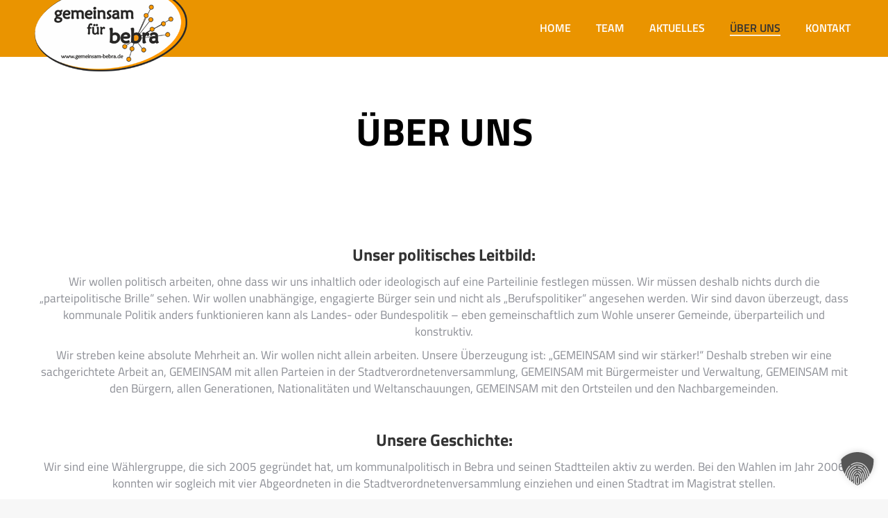

--- FILE ---
content_type: text/html; charset=UTF-8
request_url: https://www.gemeinsam-bebra.de/ueber-uns/
body_size: 14160
content:
<!DOCTYPE html>
<!--[if !(IE 6) | !(IE 7) | !(IE 8)  ]><!-->
<html lang="de" class="no-js">
<!--<![endif]-->
<head>
	<meta charset="UTF-8" />
		<meta name="viewport" content="width=device-width, initial-scale=1, maximum-scale=1, user-scalable=0">
		<meta name="theme-color" content="#ff9900"/>	<link rel="profile" href="http://gmpg.org/xfn/11" />
	        <script type="text/javascript">
            if (/Android|webOS|iPhone|iPad|iPod|BlackBerry|IEMobile|Opera Mini/i.test(navigator.userAgent)) {
                var originalAddEventListener = EventTarget.prototype.addEventListener,
                    oldWidth = window.innerWidth;

                EventTarget.prototype.addEventListener = function (eventName, eventHandler, useCapture) {
                    if (eventName === "resize") {
                        originalAddEventListener.call(this, eventName, function (event) {
                            if (oldWidth === window.innerWidth) {
                                return;
                            }
                            else if (oldWidth !== window.innerWidth) {
                                oldWidth = window.innerWidth;
                            }
                            if (eventHandler.handleEvent) {
                                eventHandler.handleEvent.call(this, event);
                            }
                            else {
                                eventHandler.call(this, event);
                            };
                        }, useCapture);
                    }
                    else {
                        originalAddEventListener.call(this, eventName, eventHandler, useCapture);
                    };
                };
            };
        </script>
		<title>ÜBER UNS &#8211; Gemeinsam für Bebra</title>
<meta name='robots' content='max-image-preview:large' />

<link rel="alternate" type="application/rss+xml" title="Gemeinsam für Bebra &raquo; Feed" href="https://www.gemeinsam-bebra.de/feed/" />
<link rel="alternate" type="application/rss+xml" title="Gemeinsam für Bebra &raquo; Kommentar-Feed" href="https://www.gemeinsam-bebra.de/comments/feed/" />
<link rel="alternate" type="application/rss+xml" title="Gemeinsam für Bebra &raquo; Kommentar-Feed zu ÜBER UNS" href="https://www.gemeinsam-bebra.de/ueber-uns/feed/" />
<link id='omgf-preload-0' rel='preload' href='//www.gemeinsam-bebra.de/wp-content/uploads/omgf/dt-web-fonts/rajdhani-normal-latin-ext-400.woff2?ver=1748897913' as='font' type='font/woff2' crossorigin />
<link id='omgf-preload-1' rel='preload' href='//www.gemeinsam-bebra.de/wp-content/uploads/omgf/dt-web-fonts/rajdhani-normal-latin-400.woff2?ver=1748897913' as='font' type='font/woff2' crossorigin />
<link id='omgf-preload-2' rel='preload' href='//www.gemeinsam-bebra.de/wp-content/uploads/omgf/dt-web-fonts/rajdhani-normal-latin-ext-500.woff2?ver=1748897913' as='font' type='font/woff2' crossorigin />
<link id='omgf-preload-3' rel='preload' href='//www.gemeinsam-bebra.de/wp-content/uploads/omgf/dt-web-fonts/rajdhani-normal-latin-500.woff2?ver=1748897913' as='font' type='font/woff2' crossorigin />
<link id='omgf-preload-4' rel='preload' href='//www.gemeinsam-bebra.de/wp-content/uploads/omgf/dt-web-fonts/rajdhani-normal-latin-ext-600.woff2?ver=1748897913' as='font' type='font/woff2' crossorigin />
<link id='omgf-preload-5' rel='preload' href='//www.gemeinsam-bebra.de/wp-content/uploads/omgf/dt-web-fonts/rajdhani-normal-latin-600.woff2?ver=1748897913' as='font' type='font/woff2' crossorigin />
<link id='omgf-preload-6' rel='preload' href='//www.gemeinsam-bebra.de/wp-content/uploads/omgf/dt-web-fonts/rajdhani-normal-latin-ext-700.woff2?ver=1748897913' as='font' type='font/woff2' crossorigin />
<link id='omgf-preload-7' rel='preload' href='//www.gemeinsam-bebra.de/wp-content/uploads/omgf/dt-web-fonts/rajdhani-normal-latin-700.woff2?ver=1748897913' as='font' type='font/woff2' crossorigin />
<link id='omgf-preload-8' rel='preload' href='//www.gemeinsam-bebra.de/wp-content/uploads/omgf/dt-web-fonts/roboto-normal-latin-ext.woff2?ver=1748897913' as='font' type='font/woff2' crossorigin />
<link id='omgf-preload-9' rel='preload' href='//www.gemeinsam-bebra.de/wp-content/uploads/omgf/dt-web-fonts/roboto-normal-latin.woff2?ver=1748897913' as='font' type='font/woff2' crossorigin />
<link id='omgf-preload-10' rel='preload' href='//www.gemeinsam-bebra.de/wp-content/uploads/omgf/dt-web-fonts/titillium-web-normal-latin-ext-400.woff2?ver=1748897913' as='font' type='font/woff2' crossorigin />
<link id='omgf-preload-11' rel='preload' href='//www.gemeinsam-bebra.de/wp-content/uploads/omgf/dt-web-fonts/titillium-web-normal-latin-400.woff2?ver=1748897913' as='font' type='font/woff2' crossorigin />
<link id='omgf-preload-12' rel='preload' href='//www.gemeinsam-bebra.de/wp-content/uploads/omgf/dt-web-fonts/titillium-web-normal-latin-ext-600.woff2?ver=1748897913' as='font' type='font/woff2' crossorigin />
<link id='omgf-preload-13' rel='preload' href='//www.gemeinsam-bebra.de/wp-content/uploads/omgf/dt-web-fonts/titillium-web-normal-latin-600.woff2?ver=1748897913' as='font' type='font/woff2' crossorigin />
<link id='omgf-preload-14' rel='preload' href='//www.gemeinsam-bebra.de/wp-content/uploads/omgf/dt-web-fonts/titillium-web-normal-latin-ext-700.woff2?ver=1748897913' as='font' type='font/woff2' crossorigin />
<link id='omgf-preload-15' rel='preload' href='//www.gemeinsam-bebra.de/wp-content/uploads/omgf/dt-web-fonts/titillium-web-normal-latin-700.woff2?ver=1748897913' as='font' type='font/woff2' crossorigin />
<link id='omgf-preload-16' rel='preload' href='//www.gemeinsam-bebra.de/wp-content/uploads/omgf/omgf-stylesheet-70/roboto-normal-latin-ext-400.woff2?ver=1748897913' as='font' type='font/woff2' crossorigin />
<link id='omgf-preload-17' rel='preload' href='//www.gemeinsam-bebra.de/wp-content/uploads/omgf/omgf-stylesheet-70/roboto-normal-latin-400.woff2?ver=1748897913' as='font' type='font/woff2' crossorigin />
<link id='omgf-preload-18' rel='preload' href='//www.gemeinsam-bebra.de/wp-content/uploads/omgf/omgf-stylesheet-70/titillium-web-normal-latin-ext-400.woff2?ver=1748897913' as='font' type='font/woff2' crossorigin />
<link id='omgf-preload-19' rel='preload' href='//www.gemeinsam-bebra.de/wp-content/uploads/omgf/omgf-stylesheet-70/titillium-web-normal-latin-400.woff2?ver=1748897913' as='font' type='font/woff2' crossorigin />
<link rel="alternate" title="oEmbed (JSON)" type="application/json+oembed" href="https://www.gemeinsam-bebra.de/wp-json/oembed/1.0/embed?url=https%3A%2F%2Fwww.gemeinsam-bebra.de%2Fueber-uns%2F" />
<link rel="alternate" title="oEmbed (XML)" type="text/xml+oembed" href="https://www.gemeinsam-bebra.de/wp-json/oembed/1.0/embed?url=https%3A%2F%2Fwww.gemeinsam-bebra.de%2Fueber-uns%2F&#038;format=xml" />
<style id='wp-img-auto-sizes-contain-inline-css' type='text/css'>
img:is([sizes=auto i],[sizes^="auto," i]){contain-intrinsic-size:3000px 1500px}
/*# sourceURL=wp-img-auto-sizes-contain-inline-css */
</style>
<style id='wp-emoji-styles-inline-css' type='text/css'>

	img.wp-smiley, img.emoji {
		display: inline !important;
		border: none !important;
		box-shadow: none !important;
		height: 1em !important;
		width: 1em !important;
		margin: 0 0.07em !important;
		vertical-align: -0.1em !important;
		background: none !important;
		padding: 0 !important;
	}
/*# sourceURL=wp-emoji-styles-inline-css */
</style>
<style id='wp-block-library-inline-css' type='text/css'>
:root{--wp-block-synced-color:#7a00df;--wp-block-synced-color--rgb:122,0,223;--wp-bound-block-color:var(--wp-block-synced-color);--wp-editor-canvas-background:#ddd;--wp-admin-theme-color:#007cba;--wp-admin-theme-color--rgb:0,124,186;--wp-admin-theme-color-darker-10:#006ba1;--wp-admin-theme-color-darker-10--rgb:0,107,160.5;--wp-admin-theme-color-darker-20:#005a87;--wp-admin-theme-color-darker-20--rgb:0,90,135;--wp-admin-border-width-focus:2px}@media (min-resolution:192dpi){:root{--wp-admin-border-width-focus:1.5px}}.wp-element-button{cursor:pointer}:root .has-very-light-gray-background-color{background-color:#eee}:root .has-very-dark-gray-background-color{background-color:#313131}:root .has-very-light-gray-color{color:#eee}:root .has-very-dark-gray-color{color:#313131}:root .has-vivid-green-cyan-to-vivid-cyan-blue-gradient-background{background:linear-gradient(135deg,#00d084,#0693e3)}:root .has-purple-crush-gradient-background{background:linear-gradient(135deg,#34e2e4,#4721fb 50%,#ab1dfe)}:root .has-hazy-dawn-gradient-background{background:linear-gradient(135deg,#faaca8,#dad0ec)}:root .has-subdued-olive-gradient-background{background:linear-gradient(135deg,#fafae1,#67a671)}:root .has-atomic-cream-gradient-background{background:linear-gradient(135deg,#fdd79a,#004a59)}:root .has-nightshade-gradient-background{background:linear-gradient(135deg,#330968,#31cdcf)}:root .has-midnight-gradient-background{background:linear-gradient(135deg,#020381,#2874fc)}:root{--wp--preset--font-size--normal:16px;--wp--preset--font-size--huge:42px}.has-regular-font-size{font-size:1em}.has-larger-font-size{font-size:2.625em}.has-normal-font-size{font-size:var(--wp--preset--font-size--normal)}.has-huge-font-size{font-size:var(--wp--preset--font-size--huge)}.has-text-align-center{text-align:center}.has-text-align-left{text-align:left}.has-text-align-right{text-align:right}.has-fit-text{white-space:nowrap!important}#end-resizable-editor-section{display:none}.aligncenter{clear:both}.items-justified-left{justify-content:flex-start}.items-justified-center{justify-content:center}.items-justified-right{justify-content:flex-end}.items-justified-space-between{justify-content:space-between}.screen-reader-text{border:0;clip-path:inset(50%);height:1px;margin:-1px;overflow:hidden;padding:0;position:absolute;width:1px;word-wrap:normal!important}.screen-reader-text:focus{background-color:#ddd;clip-path:none;color:#444;display:block;font-size:1em;height:auto;left:5px;line-height:normal;padding:15px 23px 14px;text-decoration:none;top:5px;width:auto;z-index:100000}html :where(.has-border-color){border-style:solid}html :where([style*=border-top-color]){border-top-style:solid}html :where([style*=border-right-color]){border-right-style:solid}html :where([style*=border-bottom-color]){border-bottom-style:solid}html :where([style*=border-left-color]){border-left-style:solid}html :where([style*=border-width]){border-style:solid}html :where([style*=border-top-width]){border-top-style:solid}html :where([style*=border-right-width]){border-right-style:solid}html :where([style*=border-bottom-width]){border-bottom-style:solid}html :where([style*=border-left-width]){border-left-style:solid}html :where(img[class*=wp-image-]){height:auto;max-width:100%}:where(figure){margin:0 0 1em}html :where(.is-position-sticky){--wp-admin--admin-bar--position-offset:var(--wp-admin--admin-bar--height,0px)}@media screen and (max-width:600px){html :where(.is-position-sticky){--wp-admin--admin-bar--position-offset:0px}}

/*# sourceURL=wp-block-library-inline-css */
</style><style id='global-styles-inline-css' type='text/css'>
:root{--wp--preset--aspect-ratio--square: 1;--wp--preset--aspect-ratio--4-3: 4/3;--wp--preset--aspect-ratio--3-4: 3/4;--wp--preset--aspect-ratio--3-2: 3/2;--wp--preset--aspect-ratio--2-3: 2/3;--wp--preset--aspect-ratio--16-9: 16/9;--wp--preset--aspect-ratio--9-16: 9/16;--wp--preset--color--black: #000000;--wp--preset--color--cyan-bluish-gray: #abb8c3;--wp--preset--color--white: #FFF;--wp--preset--color--pale-pink: #f78da7;--wp--preset--color--vivid-red: #cf2e2e;--wp--preset--color--luminous-vivid-orange: #ff6900;--wp--preset--color--luminous-vivid-amber: #fcb900;--wp--preset--color--light-green-cyan: #7bdcb5;--wp--preset--color--vivid-green-cyan: #00d084;--wp--preset--color--pale-cyan-blue: #8ed1fc;--wp--preset--color--vivid-cyan-blue: #0693e3;--wp--preset--color--vivid-purple: #9b51e0;--wp--preset--color--accent: #ff9900;--wp--preset--color--dark-gray: #111;--wp--preset--color--light-gray: #767676;--wp--preset--gradient--vivid-cyan-blue-to-vivid-purple: linear-gradient(135deg,rgb(6,147,227) 0%,rgb(155,81,224) 100%);--wp--preset--gradient--light-green-cyan-to-vivid-green-cyan: linear-gradient(135deg,rgb(122,220,180) 0%,rgb(0,208,130) 100%);--wp--preset--gradient--luminous-vivid-amber-to-luminous-vivid-orange: linear-gradient(135deg,rgb(252,185,0) 0%,rgb(255,105,0) 100%);--wp--preset--gradient--luminous-vivid-orange-to-vivid-red: linear-gradient(135deg,rgb(255,105,0) 0%,rgb(207,46,46) 100%);--wp--preset--gradient--very-light-gray-to-cyan-bluish-gray: linear-gradient(135deg,rgb(238,238,238) 0%,rgb(169,184,195) 100%);--wp--preset--gradient--cool-to-warm-spectrum: linear-gradient(135deg,rgb(74,234,220) 0%,rgb(151,120,209) 20%,rgb(207,42,186) 40%,rgb(238,44,130) 60%,rgb(251,105,98) 80%,rgb(254,248,76) 100%);--wp--preset--gradient--blush-light-purple: linear-gradient(135deg,rgb(255,206,236) 0%,rgb(152,150,240) 100%);--wp--preset--gradient--blush-bordeaux: linear-gradient(135deg,rgb(254,205,165) 0%,rgb(254,45,45) 50%,rgb(107,0,62) 100%);--wp--preset--gradient--luminous-dusk: linear-gradient(135deg,rgb(255,203,112) 0%,rgb(199,81,192) 50%,rgb(65,88,208) 100%);--wp--preset--gradient--pale-ocean: linear-gradient(135deg,rgb(255,245,203) 0%,rgb(182,227,212) 50%,rgb(51,167,181) 100%);--wp--preset--gradient--electric-grass: linear-gradient(135deg,rgb(202,248,128) 0%,rgb(113,206,126) 100%);--wp--preset--gradient--midnight: linear-gradient(135deg,rgb(2,3,129) 0%,rgb(40,116,252) 100%);--wp--preset--font-size--small: 13px;--wp--preset--font-size--medium: 20px;--wp--preset--font-size--large: 36px;--wp--preset--font-size--x-large: 42px;--wp--preset--spacing--20: 0.44rem;--wp--preset--spacing--30: 0.67rem;--wp--preset--spacing--40: 1rem;--wp--preset--spacing--50: 1.5rem;--wp--preset--spacing--60: 2.25rem;--wp--preset--spacing--70: 3.38rem;--wp--preset--spacing--80: 5.06rem;--wp--preset--shadow--natural: 6px 6px 9px rgba(0, 0, 0, 0.2);--wp--preset--shadow--deep: 12px 12px 50px rgba(0, 0, 0, 0.4);--wp--preset--shadow--sharp: 6px 6px 0px rgba(0, 0, 0, 0.2);--wp--preset--shadow--outlined: 6px 6px 0px -3px rgb(255, 255, 255), 6px 6px rgb(0, 0, 0);--wp--preset--shadow--crisp: 6px 6px 0px rgb(0, 0, 0);}:where(.is-layout-flex){gap: 0.5em;}:where(.is-layout-grid){gap: 0.5em;}body .is-layout-flex{display: flex;}.is-layout-flex{flex-wrap: wrap;align-items: center;}.is-layout-flex > :is(*, div){margin: 0;}body .is-layout-grid{display: grid;}.is-layout-grid > :is(*, div){margin: 0;}:where(.wp-block-columns.is-layout-flex){gap: 2em;}:where(.wp-block-columns.is-layout-grid){gap: 2em;}:where(.wp-block-post-template.is-layout-flex){gap: 1.25em;}:where(.wp-block-post-template.is-layout-grid){gap: 1.25em;}.has-black-color{color: var(--wp--preset--color--black) !important;}.has-cyan-bluish-gray-color{color: var(--wp--preset--color--cyan-bluish-gray) !important;}.has-white-color{color: var(--wp--preset--color--white) !important;}.has-pale-pink-color{color: var(--wp--preset--color--pale-pink) !important;}.has-vivid-red-color{color: var(--wp--preset--color--vivid-red) !important;}.has-luminous-vivid-orange-color{color: var(--wp--preset--color--luminous-vivid-orange) !important;}.has-luminous-vivid-amber-color{color: var(--wp--preset--color--luminous-vivid-amber) !important;}.has-light-green-cyan-color{color: var(--wp--preset--color--light-green-cyan) !important;}.has-vivid-green-cyan-color{color: var(--wp--preset--color--vivid-green-cyan) !important;}.has-pale-cyan-blue-color{color: var(--wp--preset--color--pale-cyan-blue) !important;}.has-vivid-cyan-blue-color{color: var(--wp--preset--color--vivid-cyan-blue) !important;}.has-vivid-purple-color{color: var(--wp--preset--color--vivid-purple) !important;}.has-black-background-color{background-color: var(--wp--preset--color--black) !important;}.has-cyan-bluish-gray-background-color{background-color: var(--wp--preset--color--cyan-bluish-gray) !important;}.has-white-background-color{background-color: var(--wp--preset--color--white) !important;}.has-pale-pink-background-color{background-color: var(--wp--preset--color--pale-pink) !important;}.has-vivid-red-background-color{background-color: var(--wp--preset--color--vivid-red) !important;}.has-luminous-vivid-orange-background-color{background-color: var(--wp--preset--color--luminous-vivid-orange) !important;}.has-luminous-vivid-amber-background-color{background-color: var(--wp--preset--color--luminous-vivid-amber) !important;}.has-light-green-cyan-background-color{background-color: var(--wp--preset--color--light-green-cyan) !important;}.has-vivid-green-cyan-background-color{background-color: var(--wp--preset--color--vivid-green-cyan) !important;}.has-pale-cyan-blue-background-color{background-color: var(--wp--preset--color--pale-cyan-blue) !important;}.has-vivid-cyan-blue-background-color{background-color: var(--wp--preset--color--vivid-cyan-blue) !important;}.has-vivid-purple-background-color{background-color: var(--wp--preset--color--vivid-purple) !important;}.has-black-border-color{border-color: var(--wp--preset--color--black) !important;}.has-cyan-bluish-gray-border-color{border-color: var(--wp--preset--color--cyan-bluish-gray) !important;}.has-white-border-color{border-color: var(--wp--preset--color--white) !important;}.has-pale-pink-border-color{border-color: var(--wp--preset--color--pale-pink) !important;}.has-vivid-red-border-color{border-color: var(--wp--preset--color--vivid-red) !important;}.has-luminous-vivid-orange-border-color{border-color: var(--wp--preset--color--luminous-vivid-orange) !important;}.has-luminous-vivid-amber-border-color{border-color: var(--wp--preset--color--luminous-vivid-amber) !important;}.has-light-green-cyan-border-color{border-color: var(--wp--preset--color--light-green-cyan) !important;}.has-vivid-green-cyan-border-color{border-color: var(--wp--preset--color--vivid-green-cyan) !important;}.has-pale-cyan-blue-border-color{border-color: var(--wp--preset--color--pale-cyan-blue) !important;}.has-vivid-cyan-blue-border-color{border-color: var(--wp--preset--color--vivid-cyan-blue) !important;}.has-vivid-purple-border-color{border-color: var(--wp--preset--color--vivid-purple) !important;}.has-vivid-cyan-blue-to-vivid-purple-gradient-background{background: var(--wp--preset--gradient--vivid-cyan-blue-to-vivid-purple) !important;}.has-light-green-cyan-to-vivid-green-cyan-gradient-background{background: var(--wp--preset--gradient--light-green-cyan-to-vivid-green-cyan) !important;}.has-luminous-vivid-amber-to-luminous-vivid-orange-gradient-background{background: var(--wp--preset--gradient--luminous-vivid-amber-to-luminous-vivid-orange) !important;}.has-luminous-vivid-orange-to-vivid-red-gradient-background{background: var(--wp--preset--gradient--luminous-vivid-orange-to-vivid-red) !important;}.has-very-light-gray-to-cyan-bluish-gray-gradient-background{background: var(--wp--preset--gradient--very-light-gray-to-cyan-bluish-gray) !important;}.has-cool-to-warm-spectrum-gradient-background{background: var(--wp--preset--gradient--cool-to-warm-spectrum) !important;}.has-blush-light-purple-gradient-background{background: var(--wp--preset--gradient--blush-light-purple) !important;}.has-blush-bordeaux-gradient-background{background: var(--wp--preset--gradient--blush-bordeaux) !important;}.has-luminous-dusk-gradient-background{background: var(--wp--preset--gradient--luminous-dusk) !important;}.has-pale-ocean-gradient-background{background: var(--wp--preset--gradient--pale-ocean) !important;}.has-electric-grass-gradient-background{background: var(--wp--preset--gradient--electric-grass) !important;}.has-midnight-gradient-background{background: var(--wp--preset--gradient--midnight) !important;}.has-small-font-size{font-size: var(--wp--preset--font-size--small) !important;}.has-medium-font-size{font-size: var(--wp--preset--font-size--medium) !important;}.has-large-font-size{font-size: var(--wp--preset--font-size--large) !important;}.has-x-large-font-size{font-size: var(--wp--preset--font-size--x-large) !important;}
/*# sourceURL=global-styles-inline-css */
</style>

<style id='classic-theme-styles-inline-css' type='text/css'>
/*! This file is auto-generated */
.wp-block-button__link{color:#fff;background-color:#32373c;border-radius:9999px;box-shadow:none;text-decoration:none;padding:calc(.667em + 2px) calc(1.333em + 2px);font-size:1.125em}.wp-block-file__button{background:#32373c;color:#fff;text-decoration:none}
/*# sourceURL=/wp-includes/css/classic-themes.min.css */
</style>
<link rel='stylesheet' id='rs-plugin-settings-css' href='https://www.gemeinsam-bebra.de/wp-content/plugins/revslider/public/assets/css/rs6.css?ver=6.3.4' type='text/css' media='all' />
<style id='rs-plugin-settings-inline-css' type='text/css'>
#rs-demo-id {}
/*# sourceURL=rs-plugin-settings-inline-css */
</style>
<link rel='stylesheet' id='borlabs-cookie-custom-css' href='https://www.gemeinsam-bebra.de/wp-content/cache/borlabs-cookie/1/borlabs-cookie-1-de.css?ver=3.3.23-33' type='text/css' media='all' />
<link rel='stylesheet' id='js_composer_front-css' href='https://www.gemeinsam-bebra.de/wp-content/plugins/js_composer/assets/css/js_composer.min.css?ver=6.5.0' type='text/css' media='all' />
<link rel='stylesheet' id='dt-web-fonts-css' href='//www.gemeinsam-bebra.de/wp-content/uploads/omgf/dt-web-fonts/dt-web-fonts.css?ver=1748897913' type='text/css' media='all' />
<link rel='stylesheet' id='dt-main-css' href='https://www.gemeinsam-bebra.de/wp-content/themes/dt-the7/css/main.min.css?ver=9.0.1.1' type='text/css' media='all' />
<style id='dt-main-inline-css' type='text/css'>
body #load {
  display: block;
  height: 100%;
  overflow: hidden;
  position: fixed;
  width: 100%;
  z-index: 9901;
  opacity: 1;
  visibility: visible;
  transition: all .35s ease-out;
}
.load-wrap {
  width: 100%;
  height: 100%;
  background-position: center center;
  background-repeat: no-repeat;
  text-align: center;
}
.load-wrap > svg {
  position: absolute;
  top: 50%;
  left: 50%;
  transform: translate(-50%,-50%);
}
#load {
  background-color: #ffffff;
}
.uil-default rect:not(.bk) {
  fill: rgba(51,51,51,0.25);
}
.uil-ring > path {
  fill: rgba(51,51,51,0.25);
}
.ring-loader .circle {
  fill: rgba(51,51,51,0.25);
}
.ring-loader .moving-circle {
  fill: #333333;
}
.uil-hourglass .glass {
  stroke: #333333;
}
.uil-hourglass .sand {
  fill: rgba(51,51,51,0.25);
}
.spinner-loader .load-wrap {
  background-image: url("data:image/svg+xml,%3Csvg width='75px' height='75px' xmlns='http://www.w3.org/2000/svg' viewBox='0 0 100 100' preserveAspectRatio='xMidYMid' class='uil-default'%3E%3Crect x='0' y='0' width='100' height='100' fill='none' class='bk'%3E%3C/rect%3E%3Crect  x='46.5' y='40' width='7' height='20' rx='5' ry='5' fill='rgba%2851%2C51%2C51%2C0.25%29' transform='rotate(0 50 50) translate(0 -30)'%3E  %3Canimate attributeName='opacity' from='1' to='0' dur='1s' begin='0s' repeatCount='indefinite'/%3E%3C/rect%3E%3Crect  x='46.5' y='40' width='7' height='20' rx='5' ry='5' fill='rgba%2851%2C51%2C51%2C0.25%29' transform='rotate(30 50 50) translate(0 -30)'%3E  %3Canimate attributeName='opacity' from='1' to='0' dur='1s' begin='0.08333333333333333s' repeatCount='indefinite'/%3E%3C/rect%3E%3Crect  x='46.5' y='40' width='7' height='20' rx='5' ry='5' fill='rgba%2851%2C51%2C51%2C0.25%29' transform='rotate(60 50 50) translate(0 -30)'%3E  %3Canimate attributeName='opacity' from='1' to='0' dur='1s' begin='0.16666666666666666s' repeatCount='indefinite'/%3E%3C/rect%3E%3Crect  x='46.5' y='40' width='7' height='20' rx='5' ry='5' fill='rgba%2851%2C51%2C51%2C0.25%29' transform='rotate(90 50 50) translate(0 -30)'%3E  %3Canimate attributeName='opacity' from='1' to='0' dur='1s' begin='0.25s' repeatCount='indefinite'/%3E%3C/rect%3E%3Crect  x='46.5' y='40' width='7' height='20' rx='5' ry='5' fill='rgba%2851%2C51%2C51%2C0.25%29' transform='rotate(120 50 50) translate(0 -30)'%3E  %3Canimate attributeName='opacity' from='1' to='0' dur='1s' begin='0.3333333333333333s' repeatCount='indefinite'/%3E%3C/rect%3E%3Crect  x='46.5' y='40' width='7' height='20' rx='5' ry='5' fill='rgba%2851%2C51%2C51%2C0.25%29' transform='rotate(150 50 50) translate(0 -30)'%3E  %3Canimate attributeName='opacity' from='1' to='0' dur='1s' begin='0.4166666666666667s' repeatCount='indefinite'/%3E%3C/rect%3E%3Crect  x='46.5' y='40' width='7' height='20' rx='5' ry='5' fill='rgba%2851%2C51%2C51%2C0.25%29' transform='rotate(180 50 50) translate(0 -30)'%3E  %3Canimate attributeName='opacity' from='1' to='0' dur='1s' begin='0.5s' repeatCount='indefinite'/%3E%3C/rect%3E%3Crect  x='46.5' y='40' width='7' height='20' rx='5' ry='5' fill='rgba%2851%2C51%2C51%2C0.25%29' transform='rotate(210 50 50) translate(0 -30)'%3E  %3Canimate attributeName='opacity' from='1' to='0' dur='1s' begin='0.5833333333333334s' repeatCount='indefinite'/%3E%3C/rect%3E%3Crect  x='46.5' y='40' width='7' height='20' rx='5' ry='5' fill='rgba%2851%2C51%2C51%2C0.25%29' transform='rotate(240 50 50) translate(0 -30)'%3E  %3Canimate attributeName='opacity' from='1' to='0' dur='1s' begin='0.6666666666666666s' repeatCount='indefinite'/%3E%3C/rect%3E%3Crect  x='46.5' y='40' width='7' height='20' rx='5' ry='5' fill='rgba%2851%2C51%2C51%2C0.25%29' transform='rotate(270 50 50) translate(0 -30)'%3E  %3Canimate attributeName='opacity' from='1' to='0' dur='1s' begin='0.75s' repeatCount='indefinite'/%3E%3C/rect%3E%3Crect  x='46.5' y='40' width='7' height='20' rx='5' ry='5' fill='rgba%2851%2C51%2C51%2C0.25%29' transform='rotate(300 50 50) translate(0 -30)'%3E  %3Canimate attributeName='opacity' from='1' to='0' dur='1s' begin='0.8333333333333334s' repeatCount='indefinite'/%3E%3C/rect%3E%3Crect  x='46.5' y='40' width='7' height='20' rx='5' ry='5' fill='rgba%2851%2C51%2C51%2C0.25%29' transform='rotate(330 50 50) translate(0 -30)'%3E  %3Canimate attributeName='opacity' from='1' to='0' dur='1s' begin='0.9166666666666666s' repeatCount='indefinite'/%3E%3C/rect%3E%3C/svg%3E");
}
.ring-loader .load-wrap {
  background-image: url("data:image/svg+xml,%3Csvg xmlns='http://www.w3.org/2000/svg' viewBox='0 0 32 32' width='72' height='72' fill='rgba%2851%2C51%2C51%2C0.25%29'%3E   %3Cpath opacity='.25' d='M16 0 A16 16 0 0 0 16 32 A16 16 0 0 0 16 0 M16 4 A12 12 0 0 1 16 28 A12 12 0 0 1 16 4'/%3E   %3Cpath d='M16 0 A16 16 0 0 1 32 16 L28 16 A12 12 0 0 0 16 4z'%3E     %3CanimateTransform attributeName='transform' type='rotate' from='0 16 16' to='360 16 16' dur='0.8s' repeatCount='indefinite' /%3E   %3C/path%3E %3C/svg%3E");
}
.hourglass-loader .load-wrap {
  background-image: url("data:image/svg+xml,%3Csvg xmlns='http://www.w3.org/2000/svg' viewBox='0 0 32 32' width='72' height='72' fill='rgba%2851%2C51%2C51%2C0.25%29'%3E   %3Cpath transform='translate(2)' d='M0 12 V20 H4 V12z'%3E      %3Canimate attributeName='d' values='M0 12 V20 H4 V12z; M0 4 V28 H4 V4z; M0 12 V20 H4 V12z; M0 12 V20 H4 V12z' dur='1.2s' repeatCount='indefinite' begin='0' keytimes='0;.2;.5;1' keySplines='0.2 0.2 0.4 0.8;0.2 0.6 0.4 0.8;0.2 0.8 0.4 0.8' calcMode='spline'  /%3E   %3C/path%3E   %3Cpath transform='translate(8)' d='M0 12 V20 H4 V12z'%3E     %3Canimate attributeName='d' values='M0 12 V20 H4 V12z; M0 4 V28 H4 V4z; M0 12 V20 H4 V12z; M0 12 V20 H4 V12z' dur='1.2s' repeatCount='indefinite' begin='0.2' keytimes='0;.2;.5;1' keySplines='0.2 0.2 0.4 0.8;0.2 0.6 0.4 0.8;0.2 0.8 0.4 0.8' calcMode='spline'  /%3E   %3C/path%3E   %3Cpath transform='translate(14)' d='M0 12 V20 H4 V12z'%3E     %3Canimate attributeName='d' values='M0 12 V20 H4 V12z; M0 4 V28 H4 V4z; M0 12 V20 H4 V12z; M0 12 V20 H4 V12z' dur='1.2s' repeatCount='indefinite' begin='0.4' keytimes='0;.2;.5;1' keySplines='0.2 0.2 0.4 0.8;0.2 0.6 0.4 0.8;0.2 0.8 0.4 0.8' calcMode='spline' /%3E   %3C/path%3E   %3Cpath transform='translate(20)' d='M0 12 V20 H4 V12z'%3E     %3Canimate attributeName='d' values='M0 12 V20 H4 V12z; M0 4 V28 H4 V4z; M0 12 V20 H4 V12z; M0 12 V20 H4 V12z' dur='1.2s' repeatCount='indefinite' begin='0.6' keytimes='0;.2;.5;1' keySplines='0.2 0.2 0.4 0.8;0.2 0.6 0.4 0.8;0.2 0.8 0.4 0.8' calcMode='spline' /%3E   %3C/path%3E   %3Cpath transform='translate(26)' d='M0 12 V20 H4 V12z'%3E     %3Canimate attributeName='d' values='M0 12 V20 H4 V12z; M0 4 V28 H4 V4z; M0 12 V20 H4 V12z; M0 12 V20 H4 V12z' dur='1.2s' repeatCount='indefinite' begin='0.8' keytimes='0;.2;.5;1' keySplines='0.2 0.2 0.4 0.8;0.2 0.6 0.4 0.8;0.2 0.8 0.4 0.8' calcMode='spline' /%3E   %3C/path%3E %3C/svg%3E");
}

/*# sourceURL=dt-main-inline-css */
</style>
<link rel='stylesheet' id='the7-font-css' href='https://www.gemeinsam-bebra.de/wp-content/themes/dt-the7/fonts/icomoon-the7-font/icomoon-the7-font.min.css?ver=9.0.1.1' type='text/css' media='all' />
<link rel='stylesheet' id='the7-core-css' href='https://www.gemeinsam-bebra.de/wp-content/plugins/dt-the7-core/assets/css/post-type.min.css?ver=2.5.5.2' type='text/css' media='all' />
<link rel='stylesheet' id='dt-custom-css' href='https://www.gemeinsam-bebra.de/wp-content/uploads/the7-css/custom.css?ver=87279739eecc' type='text/css' media='all' />
<link rel='stylesheet' id='dt-media-css' href='https://www.gemeinsam-bebra.de/wp-content/uploads/the7-css/media.css?ver=87279739eecc' type='text/css' media='all' />
<link rel='stylesheet' id='the7-mega-menu-css' href='https://www.gemeinsam-bebra.de/wp-content/uploads/the7-css/mega-menu.css?ver=87279739eecc' type='text/css' media='all' />
<link rel='stylesheet' id='the7-elements-albums-portfolio-css' href='https://www.gemeinsam-bebra.de/wp-content/uploads/the7-css/the7-elements-albums-portfolio.css?ver=87279739eecc' type='text/css' media='all' />
<link rel='stylesheet' id='the7-elements-css' href='https://www.gemeinsam-bebra.de/wp-content/uploads/the7-css/post-type-dynamic.css?ver=87279739eecc' type='text/css' media='all' />
<link rel='stylesheet' id='style-css' href='https://www.gemeinsam-bebra.de/wp-content/themes/dt-the7-child/style.css?ver=9.0.1.1' type='text/css' media='all' />
<link rel='stylesheet' id='tmm-css' href='https://www.gemeinsam-bebra.de/wp-content/plugins/team-members/inc/css/tmm_style.css?ver=6.9' type='text/css' media='all' />
<link rel='stylesheet' id='ultimate-style-css' href='https://www.gemeinsam-bebra.de/wp-content/plugins/Ultimate_VC_Addons/assets/min-css/style.min.css?ver=3.19.8' type='text/css' media='all' />
<script type="text/javascript" src="https://www.gemeinsam-bebra.de/wp-includes/js/jquery/jquery.min.js?ver=3.7.1" id="jquery-core-js"></script>
<script type="text/javascript" src="https://www.gemeinsam-bebra.de/wp-includes/js/jquery/jquery-migrate.min.js?ver=3.4.1" id="jquery-migrate-js"></script>
<script type="text/javascript" id="omgf-frontend-js-extra">
/* <![CDATA[ */
var omgf_frontend_i18n = {"info_box_alert_text":"Google Fonts were found on this page. Click here for more information.","info_box_notice_text":"There are potential issues in your configuration that require your attention.","info_box_admin_url":"https://www.gemeinsam-bebra.de/wp-admin/options-general.php?page=optimize-webfonts","ajax_url":"https://www.gemeinsam-bebra.de/wp-admin/admin-ajax.php","nonce":"391d29b312"};
//# sourceURL=omgf-frontend-js-extra
/* ]]> */
</script>
<script type="text/javascript" src="https://www.gemeinsam-bebra.de/wp-content/plugins/host-webfonts-local/assets/js/omgf-frontend.min.js?ver=1748896507" id="omgf-frontend-js" defer="defer" data-wp-strategy="defer"></script>
<script type="text/javascript" src="https://www.gemeinsam-bebra.de/wp-content/plugins/revslider/public/assets/js/rbtools.min.js?ver=6.3.4" id="tp-tools-js"></script>
<script type="text/javascript" src="https://www.gemeinsam-bebra.de/wp-content/plugins/revslider/public/assets/js/rs6.min.js?ver=6.3.4" id="revmin-js"></script>
<script data-no-optimize="1" data-no-minify="1" data-cfasync="false" type="text/javascript" src="https://www.gemeinsam-bebra.de/wp-content/cache/borlabs-cookie/1/borlabs-cookie-config-de.json.js?ver=3.3.23-51" id="borlabs-cookie-config-js"></script>
<script type="text/javascript" id="dt-above-fold-js-extra">
/* <![CDATA[ */
var dtLocal = {"themeUrl":"https://www.gemeinsam-bebra.de/wp-content/themes/dt-the7","passText":"Um diesen gesch\u00fctzten Eintrag anzusehen, geben Sie bitte das Passwort ein:","moreButtonText":{"loading":"Lade...","loadMore":"Mehr laden"},"postID":"549","ajaxurl":"https://www.gemeinsam-bebra.de/wp-admin/admin-ajax.php","REST":{"baseUrl":"https://www.gemeinsam-bebra.de/wp-json/the7/v1","endpoints":{"sendMail":"/send-mail"}},"contactMessages":{"required":"One or more fields have an error. Please check and try again.","terms":"Please accept the privacy policy.","fillTheCaptchaError":"Please, fill the captcha."},"captchaSiteKey":"","ajaxNonce":"113b7b90f1","pageData":{"type":"page","template":"page","layout":null},"themeSettings":{"smoothScroll":"off","lazyLoading":false,"accentColor":{"mode":"solid","color":"#ff9900"},"desktopHeader":{"height":80},"ToggleCaptionEnabled":"disabled","ToggleCaption":"Navigation","floatingHeader":{"showAfter":94,"showMenu":true,"height":65,"logo":{"showLogo":true,"html":"\u003Cimg class=\" preload-me\" src=\"https://www.gemeinsam-bebra.de/wp-content/uploads/2021/01/logo_einzeln.png\" srcset=\"https://www.gemeinsam-bebra.de/wp-content/uploads/2021/01/logo_einzeln.png 166w, https://www.gemeinsam-bebra.de/wp-content/uploads/2021/01/logo_einzeln.png 166w\" width=\"166\" height=\"55\"   sizes=\"166px\" alt=\"Gemeinsam f\u00fcr Bebra\" /\u003E","url":"https://www.gemeinsam-bebra.de/"}},"topLine":{"floatingTopLine":{"logo":{"showLogo":false,"html":""}}},"mobileHeader":{"firstSwitchPoint":992,"secondSwitchPoint":778,"firstSwitchPointHeight":65,"secondSwitchPointHeight":65,"mobileToggleCaptionEnabled":"left","mobileToggleCaption":"Menu"},"stickyMobileHeaderFirstSwitch":{"logo":{"html":"\u003Cimg class=\" preload-me\" src=\"https://www.gemeinsam-bebra.de/wp-content/uploads/2021/01/logo_mobile_header.png\" srcset=\"https://www.gemeinsam-bebra.de/wp-content/uploads/2021/01/logo_mobile_header.png 200w, https://www.gemeinsam-bebra.de/wp-content/uploads/2021/01/logo_mobile_header.png 200w\" width=\"200\" height=\"67\"   sizes=\"200px\" alt=\"Gemeinsam f\u00fcr Bebra\" /\u003E"}},"stickyMobileHeaderSecondSwitch":{"logo":{"html":"\u003Cimg class=\" preload-me\" src=\"https://www.gemeinsam-bebra.de/wp-content/uploads/2021/01/logo_mobile_header.png\" srcset=\"https://www.gemeinsam-bebra.de/wp-content/uploads/2021/01/logo_mobile_header.png 200w, https://www.gemeinsam-bebra.de/wp-content/uploads/2021/01/logo_mobile_header.png 200w\" width=\"200\" height=\"67\"   sizes=\"200px\" alt=\"Gemeinsam f\u00fcr Bebra\" /\u003E"}},"content":{"textColor":"#8b8d94","headerColor":"#333333"},"sidebar":{"switchPoint":992},"boxedWidth":"1280px","stripes":{"stripe1":{"textColor":"#787d85","headerColor":"#3b3f4a"},"stripe2":{"textColor":"#8b9199","headerColor":"#ffffff"},"stripe3":{"textColor":"#ffffff","headerColor":"#ffffff"}}},"VCMobileScreenWidth":"768"};
var dtShare = {"shareButtonText":{"facebook":"Share on Facebook","twitter":"Tweet","pinterest":"Pin it","linkedin":"Share on Linkedin","whatsapp":"Share on Whatsapp"},"overlayOpacity":"85"};
//# sourceURL=dt-above-fold-js-extra
/* ]]> */
</script>
<script type="text/javascript" src="https://www.gemeinsam-bebra.de/wp-content/themes/dt-the7/js/above-the-fold.min.js?ver=9.0.1.1" id="dt-above-fold-js"></script>
<script type="text/javascript" src="https://www.gemeinsam-bebra.de/wp-content/plugins/Ultimate_VC_Addons/assets/min-js/ultimate-params.min.js?ver=3.19.8" id="ultimate-vc-params-js"></script>
<script type="text/javascript" src="https://www.gemeinsam-bebra.de/wp-content/plugins/Ultimate_VC_Addons/assets/min-js/custom.min.js?ver=3.19.8" id="ultimate-custom-js"></script>
<link rel="https://api.w.org/" href="https://www.gemeinsam-bebra.de/wp-json/" /><link rel="alternate" title="JSON" type="application/json" href="https://www.gemeinsam-bebra.de/wp-json/wp/v2/pages/549" /><link rel="EditURI" type="application/rsd+xml" title="RSD" href="https://www.gemeinsam-bebra.de/xmlrpc.php?rsd" />
<meta name="generator" content="WordPress 6.9" />
<link rel="canonical" href="https://www.gemeinsam-bebra.de/ueber-uns/" />
<link rel='shortlink' href='https://www.gemeinsam-bebra.de/?p=549' />
<link rel="pingback" href="https://www.gemeinsam-bebra.de/xmlrpc.php">
<meta property="og:site_name" content="Gemeinsam für Bebra" />
<meta property="og:title" content="ÜBER UNS" />
<meta property="og:url" content="https://www.gemeinsam-bebra.de/ueber-uns/" />
<meta property="og:type" content="article" />
<meta name="generator" content="Powered by WPBakery Page Builder - drag and drop page builder for WordPress."/>
<meta name="generator" content="Powered by Slider Revolution 6.3.4 - responsive, Mobile-Friendly Slider Plugin for WordPress with comfortable drag and drop interface." />
<script type="text/javascript">
document.addEventListener("DOMContentLoaded", function(event) { 
	var load = document.getElementById("load");
	if(!load.classList.contains('loader-removed')){
		var removeLoading = setTimeout(function() {
			load.className += " loader-removed";
		}, 300);
	}
});
</script>
		<link rel="icon" href="https://www.gemeinsam-bebra.de/wp-content/uploads/2021/01/favicon.jpg" type="image/jpeg" sizes="16x16"/><link rel="icon" href="https://www.gemeinsam-bebra.de/wp-content/uploads/2021/01/favicon.jpg" type="image/jpeg" sizes="32x32"/><link rel="apple-touch-icon" href="https://www.gemeinsam-bebra.de/wp-content/uploads/2021/01/favicon.jpg"><link rel="apple-touch-icon" sizes="76x76" href="https://www.gemeinsam-bebra.de/wp-content/uploads/2021/01/favicon.jpg"><link rel="apple-touch-icon" sizes="120x120" href="https://www.gemeinsam-bebra.de/wp-content/uploads/2021/01/favicon.jpg"><link rel="apple-touch-icon" sizes="152x152" href="https://www.gemeinsam-bebra.de/wp-content/uploads/2021/01/favicon.jpg"><script type="text/javascript">function setREVStartSize(e){
			//window.requestAnimationFrame(function() {				 
				window.RSIW = window.RSIW===undefined ? window.innerWidth : window.RSIW;	
				window.RSIH = window.RSIH===undefined ? window.innerHeight : window.RSIH;	
				try {								
					var pw = document.getElementById(e.c).parentNode.offsetWidth,
						newh;
					pw = pw===0 || isNaN(pw) ? window.RSIW : pw;
					e.tabw = e.tabw===undefined ? 0 : parseInt(e.tabw);
					e.thumbw = e.thumbw===undefined ? 0 : parseInt(e.thumbw);
					e.tabh = e.tabh===undefined ? 0 : parseInt(e.tabh);
					e.thumbh = e.thumbh===undefined ? 0 : parseInt(e.thumbh);
					e.tabhide = e.tabhide===undefined ? 0 : parseInt(e.tabhide);
					e.thumbhide = e.thumbhide===undefined ? 0 : parseInt(e.thumbhide);
					e.mh = e.mh===undefined || e.mh=="" || e.mh==="auto" ? 0 : parseInt(e.mh,0);		
					if(e.layout==="fullscreen" || e.l==="fullscreen") 						
						newh = Math.max(e.mh,window.RSIH);					
					else{					
						e.gw = Array.isArray(e.gw) ? e.gw : [e.gw];
						for (var i in e.rl) if (e.gw[i]===undefined || e.gw[i]===0) e.gw[i] = e.gw[i-1];					
						e.gh = e.el===undefined || e.el==="" || (Array.isArray(e.el) && e.el.length==0)? e.gh : e.el;
						e.gh = Array.isArray(e.gh) ? e.gh : [e.gh];
						for (var i in e.rl) if (e.gh[i]===undefined || e.gh[i]===0) e.gh[i] = e.gh[i-1];
											
						var nl = new Array(e.rl.length),
							ix = 0,						
							sl;					
						e.tabw = e.tabhide>=pw ? 0 : e.tabw;
						e.thumbw = e.thumbhide>=pw ? 0 : e.thumbw;
						e.tabh = e.tabhide>=pw ? 0 : e.tabh;
						e.thumbh = e.thumbhide>=pw ? 0 : e.thumbh;					
						for (var i in e.rl) nl[i] = e.rl[i]<window.RSIW ? 0 : e.rl[i];
						sl = nl[0];									
						for (var i in nl) if (sl>nl[i] && nl[i]>0) { sl = nl[i]; ix=i;}															
						var m = pw>(e.gw[ix]+e.tabw+e.thumbw) ? 1 : (pw-(e.tabw+e.thumbw)) / (e.gw[ix]);					
						newh =  (e.gh[ix] * m) + (e.tabh + e.thumbh);
					}				
					if(window.rs_init_css===undefined) window.rs_init_css = document.head.appendChild(document.createElement("style"));					
					document.getElementById(e.c).height = newh+"px";
					window.rs_init_css.innerHTML += "#"+e.c+"_wrapper { height: "+newh+"px }";				
				} catch(e){
					console.log("Failure at Presize of Slider:" + e)
				}					   
			//});
		  };</script>
<noscript><style> .wpb_animate_when_almost_visible { opacity: 1; }</style></noscript><style id='the7-custom-inline-css' type='text/css'>
.sub-nav .menu-item i.fa,
.sub-nav .menu-item i.fas,
.sub-nav .menu-item i.far,
.sub-nav .menu-item i.fab {
	text-align: center;
	width: 1.25em;
}
</style>
<link rel='stylesheet' id='the7-stripes-css' href='https://www.gemeinsam-bebra.de/wp-content/uploads/the7-css/legacy/stripes.css?ver=87279739eecc' type='text/css' media='all' />
</head>
<body class="wp-singular page-template-default page page-id-549 wp-embed-responsive wp-theme-dt-the7 wp-child-theme-dt-the7-child the7-core-ver-2.5.5.2 fancy-header-on dt-responsive-on right-mobile-menu-close-icon ouside-menu-close-icon mobile-close-left-caption  mobile-hamburger-close-bg-hover-enable fade-medium-mobile-menu-close-icon fade-medium-menu-close-icon fixed-page-bg srcset-enabled btn-flat custom-btn-color custom-btn-hover-color footer-overlap phantom-sticky phantom-shadow-decoration phantom-custom-logo-on sticky-mobile-header top-header first-switch-logo-left first-switch-menu-right second-switch-logo-left second-switch-menu-right layzr-loading-on no-avatars popup-message-style the7-ver-9.0.1.1 wpb-js-composer js-comp-ver-6.5.0 vc_responsive">
<!-- The7 9.0.1.1 -->
<div id="load" class="spinner-loader">
	<div class="load-wrap"></div>
</div>
<div id="page" >
	<a class="skip-link screen-reader-text" href="#content">Zum Inhalt springen</a>

<div class="masthead inline-header right line-decoration shadow-mobile-header-decoration small-mobile-menu-icon mobile-left-caption mobile-menu-icon-hover-bg-on mobile-menu-icon-hover-border-enable dt-parent-menu-clickable show-device-logo show-mobile-logo"  role="banner">

	<div class="top-bar top-bar-empty top-bar-line-hide">
	<div class="top-bar-bg" ></div>
	<div class="mini-widgets left-widgets"></div><div class="mini-widgets right-widgets"></div></div>

	<header class="header-bar">

		<div class="branding">
	<div id="site-title" class="assistive-text">Gemeinsam für Bebra</div>
	<div id="site-description" class="assistive-text"></div>
	<a class="" href="https://www.gemeinsam-bebra.de/"><img class=" preload-me" src="https://www.gemeinsam-bebra.de/wp-content/uploads/2021/01/gemeinsam_logo_menue.png" srcset="https://www.gemeinsam-bebra.de/wp-content/uploads/2021/01/gemeinsam_logo_menue.png 220w, https://www.gemeinsam-bebra.de/wp-content/uploads/2021/01/gemeinsam_logo_menue.png 220w" width="220" height="125"   sizes="220px" alt="Gemeinsam für Bebra" /><img class="mobile-logo preload-me" src="https://www.gemeinsam-bebra.de/wp-content/uploads/2021/01/logo_mobile_header.png" srcset="https://www.gemeinsam-bebra.de/wp-content/uploads/2021/01/logo_mobile_header.png 200w, https://www.gemeinsam-bebra.de/wp-content/uploads/2021/01/logo_mobile_header.png 200w" width="200" height="67"   sizes="200px" alt="Gemeinsam für Bebra" /></a></div>

		<ul id="primary-menu" class="main-nav underline-decoration from-centre-line outside-item-remove-margin" role="navigation"><li class="menu-item menu-item-type-post_type menu-item-object-page menu-item-home menu-item-344 first"><a href='https://www.gemeinsam-bebra.de/' data-level='1'><span class="menu-item-text"><span class="menu-text">HOME</span></span></a></li> <li class="menu-item menu-item-type-post_type menu-item-object-page menu-item-475"><a href='https://www.gemeinsam-bebra.de/team-2/' data-level='1'><span class="menu-item-text"><span class="menu-text">TEAM</span></span></a></li> <li class="menu-item menu-item-type-post_type menu-item-object-page menu-item-921"><a href='https://www.gemeinsam-bebra.de/aktuelles/' data-level='1'><span class="menu-item-text"><span class="menu-text">AKTUELLES</span></span></a></li> <li class="menu-item menu-item-type-post_type menu-item-object-page current-menu-item page_item page-item-549 current_page_item menu-item-552 act"><a href='https://www.gemeinsam-bebra.de/ueber-uns/' data-level='1'><span class="menu-item-text"><span class="menu-text">ÜBER UNS</span></span></a></li> <li class="menu-item menu-item-type-post_type menu-item-object-page menu-item-434"><a href='https://www.gemeinsam-bebra.de/kontakt/' data-level='1'><span class="menu-item-text"><span class="menu-text">KONTAKT</span></span></a></li> </ul>
		
	</header>

</div>
<div class="dt-mobile-header mobile-menu-show-divider">
	<div class="dt-close-mobile-menu-icon"><span class="mobile-menu-close-caption">Schliessen</span><div class="close-line-wrap"><span class="close-line"></span><span class="close-line"></span><span class="close-line"></span></div></div>	<ul id="mobile-menu" class="mobile-main-nav" role="navigation">
		<li class="menu-item menu-item-type-post_type menu-item-object-page menu-item-home menu-item-530 first"><a href='https://www.gemeinsam-bebra.de/' data-level='1'><span class="menu-item-text"><span class="menu-text">HOME</span></span></a></li> <li class="menu-item menu-item-type-post_type menu-item-object-page menu-item-532"><a href='https://www.gemeinsam-bebra.de/team-2/' data-level='1'><span class="menu-item-text"><span class="menu-text">TEAM</span></span></a></li> <li class="menu-item menu-item-type-post_type menu-item-object-page current-menu-item page_item page-item-549 current_page_item menu-item-553 act"><a href='https://www.gemeinsam-bebra.de/ueber-uns/' data-level='1'><span class="menu-item-text"><span class="menu-text">ÜBER UNS</span></span></a></li> <li class="menu-item menu-item-type-post_type menu-item-object-page menu-item-586"><a href='https://www.gemeinsam-bebra.de/aktuelles/' data-level='1'><span class="menu-item-text"><span class="menu-text">AKTUELLES</span></span></a></li> <li class="menu-item menu-item-type-post_type menu-item-object-page menu-item-531"><a href='https://www.gemeinsam-bebra.de/kontakt/' data-level='1'><span class="menu-item-text"><span class="menu-text">KONTAKT</span></span></a></li> <li class="menu-item menu-item-type-post_type menu-item-object-page menu-item-528"><a href='https://www.gemeinsam-bebra.de/impressum/' data-level='1'><span class="menu-item-text"><span class="menu-text">IMPRESSUM</span></span></a></li> <li class="menu-item menu-item-type-post_type menu-item-object-page menu-item-529"><a href='https://www.gemeinsam-bebra.de/datenschutz/' data-level='1'><span class="menu-item-text"><span class="menu-text">DATENSCHUTZERKLÄRUNG</span></span></a></li> 	</ul>
	<div class='mobile-mini-widgets-in-menu'></div>
</div>
<div class="page-inner">
<style id="the7-page-content-style">
#main {
  padding-top: 0px;
  padding-bottom: 0px;
}
@media screen and (max-width: 778px) {
  #main {
    padding-top: 0px;
    padding-bottom: 0px;
  }
}
.fancy-header {
  background-image: none;
  background-repeat: no-repeat;
  background-position: center center;
  background-size: cover;
  background-color: #ffffff;
}
.mobile-false .fancy-header {
  background-attachment: scroll;
}
.fancy-header .wf-wrap {
  min-height: 220px;
  padding-top: 0px;
  padding-bottom: 0px;
}
.fancy-header .fancy-title {
  font-size: 56px;
  line-height: 36px;
  color: #000000;
  text-transform: none;
}
.fancy-header .fancy-subtitle {
  font-size: 18px;
  line-height: 26px;
  color: #eaa328;
  text-transform: none;
}
.fancy-header .breadcrumbs {
  color: #000000;
}
.fancy-header-overlay {
  background: rgba(0,0,0,0.5);
}
@media screen and (max-width: 778px) {
  .fancy-header .wf-wrap {
    min-height: 70px;
  }
  .fancy-header .fancy-title {
    font-size: 30px;
    line-height: 38px;
  }
  .fancy-header .fancy-subtitle {
    font-size: 20px;
    line-height: 28px;
  }
  .fancy-header.breadcrumbs-mobile-off .breadcrumbs {
    display: none;
  }
  #fancy-header > .wf-wrap {
    flex-flow: column wrap;
    align-items: center;
    justify-content: center;
    padding-bottom: 0px !important;
  }
  .fancy-header.title-left .breadcrumbs {
    text-align: center;
    float: none;
  }
  .breadcrumbs {
    margin-bottom: 10px;
  }
  .breadcrumbs.breadcrumbs-bg {
    margin-top: 10px;
  }
  .fancy-header.title-right .breadcrumbs {
    margin: 10px 0 10px 0;
  }
  #fancy-header .hgroup,
  #fancy-header .breadcrumbs {
    text-align: center;
  }
  .fancy-header .hgroup {
    padding-bottom: 5px;
  }
  .breadcrumbs-off .hgroup {
    padding-bottom: 5px;
  }
  .title-right .hgroup {
    padding: 0 0 5px 0;
  }
  .title-right.breadcrumbs-off .hgroup {
    padding-top: 5px;
  }
  .title-left.disabled-bg .breadcrumbs {
    margin-bottom: 0;
  }
}

</style><header id="fancy-header" class="fancy-header breadcrumbs-off breadcrumbs-mobile-off title-center" >
    <div class="wf-wrap"><div class="fancy-title-head hgroup"><h1 class="fancy-title entry-title" ><span>ÜBER UNS</span></h1></div></div>

	
</header>

<div id="main" class="sidebar-none sidebar-divider-off">

	
	<div class="main-gradient"></div>
	<div class="wf-wrap">
	<div class="wf-container-main">

	


	<div id="content" class="content" role="main">

		<div class="vc_row wpb_row vc_row-fluid dt-default" style="margin-top: 0px;margin-bottom: 0px"><div class="wpb_column vc_column_container vc_col-sm-12"><div class="vc_column-inner"><div class="wpb_wrapper"><div class="ult-spacer spacer-69767e74e58f8" data-id="69767e74e58f8" data-height="50" data-height-mobile="50" data-height-tab="50" data-height-tab-portrait="" data-height-mobile-landscape="" style="clear:both;display:block;"></div>
	<div class="wpb_text_column wpb_content_element " >
		<div class="wpb_wrapper">
			<h3 style="text-align: center;"><strong>Unser politisches Leitbild:</strong></h3>
<p style="text-align: center;">Wir wollen politisch arbeiten, ohne dass wir uns inhaltlich oder ideologisch auf eine Parteilinie festlegen müssen. Wir müssen deshalb nichts durch die &#8222;parteipolitische Brille&#8220; sehen. Wir wollen unabhängige, engagierte Bürger sein und nicht als &#8222;Berufspolitiker&#8220; angesehen werden. Wir sind davon überzeugt, dass kommunale Politik anders funktionieren kann als Landes- oder Bundespolitik &#8211; eben gemeinschaftlich zum Wohle unserer Gemeinde, überparteilich und konstruktiv.</p>
<p style="text-align: center;">Wir streben keine absolute Mehrheit an. Wir wollen nicht allein arbeiten. Unsere Überzeugung ist: &#8222;GEMEINSAM sind wir stärker!&#8220; Deshalb streben wir eine sachgerichtete Arbeit an, GEMEINSAM mit allen Parteien in der Stadtverordnetenversammlung, GEMEINSAM mit Bürgermeister und Verwaltung, GEMEINSAM mit den Bürgern, allen Generationen, Nationalitäten und Weltanschauungen, GEMEINSAM mit den Ortsteilen und den Nachbargemeinden.</p>

		</div>
	</div>
<div class="ult-spacer spacer-69767e74e5cdb" data-id="69767e74e5cdb" data-height="10" data-height-mobile="10" data-height-tab="10" data-height-tab-portrait="" data-height-mobile-landscape="" style="clear:both;display:block;"></div>
	<div class="wpb_text_column wpb_content_element " >
		<div class="wpb_wrapper">
			<h3 style="text-align: center;"><strong>Unsere Geschichte:</strong></h3>
<p style="text-align: center;">Wir sind eine Wählergruppe, die sich 2005 gegründet hat, um kommunalpolitisch in Bebra und seinen Stadtteilen aktiv zu werden. Bei den Wahlen im Jahr 2006 konnten wir sogleich mit vier Abgeordneten in die Stadtverordnetenversammlung einziehen und einen Stadtrat im Magistrat stellen.</p>
<p style="text-align: center;">Nach fünf Jahren engagierter Arbeit konnten wir uns vor der Kommunalwahl 2011 personell und inhaltlich weiter verstärken und stellten uns nun mit 20 Kandidaten zur Wahl. Wir konnten den Stimmenanteil für die Wahl zur Stadtverordnetenversammlung der Stadt Bebra von 9,2% (2006) auf 14,8 % steigern. Dieser Stimmenzuwachs von 5,6 % bedeutete die größte Verbesserung aller Parteien in der Stadt Bebra und dadurch stieg die Anzahl unser Stadtverordneten von vier auf sechs und die der Stadträte im Magistrat von einem auf zwei. Damit waren wir noch breiter aufgestellt und konnten noch mehr Erfahrung und Sachkompetenz in unsere Arbeit einbringen. Eltern mit kleinen Kindern arbeiten bei uns genauso mit wie Senioren oder Menschen mit Migrationshintergrund. Thematisch haben wir uns in dieser zweiten Legislaturperiode auch um weitere Vorhaben gekümmert: Zu den bisherigen Schwerpunkten &#8222;familienfreundliche Kommune&#8220; und Stadtentwicklung waren dies insbesondere der Erhalt des Lokschuppens als Teil des historischen Bahnhofs.</p>
<p style="text-align: center;">2013 trat mit Volkmar Hanf erstmals ein Mitglied der Wählergruppe als Kandidat zur Wahl des Bürgermeisters an. Im ersten Wahlgang konnte er sich gegen die Mitbewerberin der SPD sowie den Mitbewerber der CDU durchsetzen und gelangte dadurch in die Stichwahl. Dort unterlag er leider gegen den parteilosen Uwe Hassl. Dennoch konnte trotz dieser Niederlage der Bekanntheitsgrad, die Anzahl der Unterstützer und das politische Gewicht der Wählergruppe weiter erhöht werden.</p>
<p style="text-align: center;">Im Dezember 2015 feierte unsere Wählergruppe ihr 10-jähriges Bestehen und konnte erneut eine Liste mit 20 Kandidatinnen und Kandidaten aufstellen, die bei der Kommunalwahl am 6. März 2016 für GEMEINSAM antraten. Auch hier gelang in einem schwierigen politischen Umfeld nach der Bürgermeisterwahl eine erneute Steigerung der Wählerstimmen auf 16,4%. Die Anzahl der direkt gewählten Stadtverordneten blieb bei sechs bestehen, leider vertrat mit Morcos Bekheit nur noch ein Stadtrat die Wählergruppe in dieser Legislaturperiode.</p>
<p style="text-align: center;">Bei der Kommunalwahl 2021 erzielte GEMEINSAM 15,8% der Wählerstimmen und konnte erneut sechs Stadtverordnete und nach fünf Jahren auch wieder zwei Stadträte stellen. Stefan Krug blieb Fraktionsvorsitzender und mit unserer Unterstützung wurde Dr. Stefanie Koch (SPD) als erste Frau die Stadtverordnetenvorsteherin. Mit Volkmar Hanf wurde sogar ein Mitglied von GEMEINSAM zum Ersten Stadtrat und somit als Vertreter des Bürgermeisters Stefan Knoche gewählt. Im Laufe der Legislaturperiode wechselte er als kaufmännischer Geschäftsführer in das neu gegründete be!med, was als erstes kommunales MVZ in der Region die ärztliche Versorgung in Bebra sicherstellen soll. Sein Nachfolger als Erster Stadtrat wurde Ernst-Olaf Mende. Aktuelle Sprecher im Vorstand der Wählergruppe sind seit 2024 Robert Cavalier und Klaus-Dieter Raub.</p>

		</div>
	</div>
</div></div></div></div><div class="vc_row wpb_row vc_row-fluid dt-default" style="margin-top: 0px;margin-bottom: 0px"><div class="wpb_column vc_column_container vc_col-sm-12"><div class="vc_column-inner"><div class="wpb_wrapper"><div class="ult-spacer spacer-69767e74e7e67" data-id="69767e74e7e67" data-height="50" data-height-mobile="50" data-height-tab="50" data-height-tab-portrait="" data-height-mobile-landscape="" style="clear:both;display:block;"></div></div></div></div></div><div class="vc_row wpb_row vc_row-fluid dt-default" style="margin-top: 0px;margin-bottom: 0px"><div class="wpb_column vc_column_container vc_col-sm-4"><div class="vc_column-inner"><div class="wpb_wrapper"><style type="text/css" data-type="the7_shortcodes-inline-css">#default-btn-6fb8c94ad96dcbe7254e78151c67622a.ico-right-side > i {
  margin-right: 0px;
  margin-left: 8px;
}
#default-btn-6fb8c94ad96dcbe7254e78151c67622a > i {
  margin-right: 8px;
}
#default-btn-6fb8c94ad96dcbe7254e78151c67622a * {
  vertical-align: middle;
}
</style><div class="btn-align-center"><a href="../wp-content/uploads/2021/01/satzung.pdf" class="default-btn-shortcode dt-btn dt-btn-m fadeIn animate-element animation-builder link-hover-off full-width-btn " target="_blank" id="default-btn-6fb8c94ad96dcbe7254e78151c67622a" rel="noopener"><span>SATZUNG</span></a></div><div class="ult-spacer spacer-69767e74e8414" data-id="69767e74e8414" data-height="50" data-height-mobile="50" data-height-tab="50" data-height-tab-portrait="" data-height-mobile-landscape="" style="clear:both;display:block;"></div></div></div></div><div class="wpb_column vc_column_container vc_col-sm-4"><div class="vc_column-inner"><div class="wpb_wrapper"><style type="text/css" data-type="the7_shortcodes-inline-css">#default-btn-28f7ba7c5c46e199c76dc00e88573b0f.ico-right-side > i {
  margin-right: 0px;
  margin-left: 8px;
}
#default-btn-28f7ba7c5c46e199c76dc00e88573b0f > i {
  margin-right: 8px;
}
#default-btn-28f7ba7c5c46e199c76dc00e88573b0f * {
  vertical-align: middle;
}
</style><div class="btn-align-center"><a href="../wp-content/uploads/2021/01/antrag.pdf" class="default-btn-shortcode dt-btn dt-btn-m fadeIn animate-element animation-builder link-hover-off full-width-btn " target="_blank" id="default-btn-28f7ba7c5c46e199c76dc00e88573b0f" rel="noopener"><span>MITGLIEDSANTRAG</span></a></div><div class="ult-spacer spacer-69767e74e8661" data-id="69767e74e8661" data-height="50" data-height-mobile="50" data-height-tab="50" data-height-tab-portrait="" data-height-mobile-landscape="" style="clear:both;display:block;"></div></div></div></div><div class="wpb_column vc_column_container vc_col-sm-4"><div class="vc_column-inner"><div class="wpb_wrapper"><style type="text/css" data-type="the7_shortcodes-inline-css">#default-btn-303ef6b5a21a8936e3eb8cf4ca830486.ico-right-side > i {
  margin-right: 0px;
  margin-left: 8px;
}
#default-btn-303ef6b5a21a8936e3eb8cf4ca830486 > i {
  margin-right: 8px;
}
#default-btn-303ef6b5a21a8936e3eb8cf4ca830486 * {
  vertical-align: middle;
}
</style><div class="btn-align-center"><a href="../wp-content/uploads/2021/01/kasse.pdf" class="default-btn-shortcode dt-btn dt-btn-m fadeIn animate-element animation-builder link-hover-off full-width-btn " target="_blank" id="default-btn-303ef6b5a21a8936e3eb8cf4ca830486" rel="noopener"><span>BEITRAGS- u. KASSENORDNUNG</span></a></div><div class="ult-spacer spacer-69767e74e8848" data-id="69767e74e8848" data-height="50" data-height-mobile="50" data-height-tab="50" data-height-tab-portrait="" data-height-mobile-landscape="" style="clear:both;display:block;"></div></div></div></div></div>

	</div><!-- #content -->

	


			</div><!-- .wf-container -->
		</div><!-- .wf-wrap -->

	
	</div><!-- #main -->

	</div>

	
	<!-- !Footer -->
	<footer id="footer" class="footer solid-bg">

		
<!-- !Bottom-bar -->
<div id="bottom-bar" class="logo-left" role="contentinfo">
    <div class="wf-wrap">
        <div class="wf-container-bottom">

			
                <div class="wf-float-left">

					© 2021-2025 GEMEINSAM FÜR BEBRA
                </div>

			
            <div class="wf-float-right">

				<div class="bottom-text-block"><p><a href="../impressum" target="_self">IMPRESSUM</a> &bull; <a href="../datenschutz" target="_self">DATENSCHUTZ</a></p>
</div>
            </div>

        </div><!-- .wf-container-bottom -->
    </div><!-- .wf-wrap -->
</div><!-- #bottom-bar -->
	</footer><!-- #footer -->


	<a href="#" class="scroll-top"><span class="screen-reader-text">Go to Top</span></a>

</div><!-- #page -->

<script type="speculationrules">
{"prefetch":[{"source":"document","where":{"and":[{"href_matches":"/*"},{"not":{"href_matches":["/wp-*.php","/wp-admin/*","/wp-content/uploads/*","/wp-content/*","/wp-content/plugins/*","/wp-content/themes/dt-the7-child/*","/wp-content/themes/dt-the7/*","/*\\?(.+)"]}},{"not":{"selector_matches":"a[rel~=\"nofollow\"]"}},{"not":{"selector_matches":".no-prefetch, .no-prefetch a"}}]},"eagerness":"conservative"}]}
</script>
<script type="module" src="https://www.gemeinsam-bebra.de/wp-content/plugins/borlabs-cookie/assets/javascript/borlabs-cookie.min.js?ver=3.3.23" id="borlabs-cookie-core-js-module" data-cfasync="false" data-no-minify="1" data-no-optimize="1"></script>
<!--googleoff: all--><div data-nosnippet data-borlabs-cookie-consent-required='true' id='BorlabsCookieBox'></div><div id='BorlabsCookieWidget' class='brlbs-cmpnt-container'></div><!--googleon: all--><script type="text/html" id="wpb-modifications"></script><script type="text/javascript" src="https://www.gemeinsam-bebra.de/wp-content/themes/dt-the7/js/main.min.js?ver=9.0.1.1" id="dt-main-js"></script>
<script type="text/javascript" src="https://www.gemeinsam-bebra.de/wp-content/themes/dt-the7/js/legacy.min.js?ver=9.0.1.1" id="dt-legacy-js"></script>
<script type="text/javascript" src="https://www.gemeinsam-bebra.de/wp-content/plugins/dt-the7-core/assets/js/post-type.min.js?ver=2.5.5.2" id="the7-core-js"></script>
<script type="text/javascript" src="https://www.gemeinsam-bebra.de/wp-content/plugins/js_composer/assets/js/dist/js_composer_front.min.js?ver=6.5.0" id="wpb_composer_front_js-js"></script>
<script data-borlabs-cookie-script-blocker-id='wp-emojis' type='text/template' id="wp-emoji-settings" type="application/json">
{"baseUrl":"https://s.w.org/images/core/emoji/17.0.2/72x72/","ext":".png","svgUrl":"https://s.w.org/images/core/emoji/17.0.2/svg/","svgExt":".svg","source":{"concatemoji":"https://www.gemeinsam-bebra.de/wp-includes/js/wp-emoji-release.min.js?ver=6.9"}}
</script>
<script type="module">
/* <![CDATA[ */
/*! This file is auto-generated */
const a=JSON.parse(document.getElementById("wp-emoji-settings").textContent),o=(window._wpemojiSettings=a,"wpEmojiSettingsSupports"),s=["flag","emoji"];function i(e){try{var t={supportTests:e,timestamp:(new Date).valueOf()};sessionStorage.setItem(o,JSON.stringify(t))}catch(e){}}function c(e,t,n){e.clearRect(0,0,e.canvas.width,e.canvas.height),e.fillText(t,0,0);t=new Uint32Array(e.getImageData(0,0,e.canvas.width,e.canvas.height).data);e.clearRect(0,0,e.canvas.width,e.canvas.height),e.fillText(n,0,0);const a=new Uint32Array(e.getImageData(0,0,e.canvas.width,e.canvas.height).data);return t.every((e,t)=>e===a[t])}function p(e,t){e.clearRect(0,0,e.canvas.width,e.canvas.height),e.fillText(t,0,0);var n=e.getImageData(16,16,1,1);for(let e=0;e<n.data.length;e++)if(0!==n.data[e])return!1;return!0}function u(e,t,n,a){switch(t){case"flag":return n(e,"\ud83c\udff3\ufe0f\u200d\u26a7\ufe0f","\ud83c\udff3\ufe0f\u200b\u26a7\ufe0f")?!1:!n(e,"\ud83c\udde8\ud83c\uddf6","\ud83c\udde8\u200b\ud83c\uddf6")&&!n(e,"\ud83c\udff4\udb40\udc67\udb40\udc62\udb40\udc65\udb40\udc6e\udb40\udc67\udb40\udc7f","\ud83c\udff4\u200b\udb40\udc67\u200b\udb40\udc62\u200b\udb40\udc65\u200b\udb40\udc6e\u200b\udb40\udc67\u200b\udb40\udc7f");case"emoji":return!a(e,"\ud83e\u1fac8")}return!1}function f(e,t,n,a){let r;const o=(r="undefined"!=typeof WorkerGlobalScope&&self instanceof WorkerGlobalScope?new OffscreenCanvas(300,150):document.createElement("canvas")).getContext("2d",{willReadFrequently:!0}),s=(o.textBaseline="top",o.font="600 32px Arial",{});return e.forEach(e=>{s[e]=t(o,e,n,a)}),s}function r(e){var t=document.createElement("script");t.src=e,t.defer=!0,document.head.appendChild(t)}a.supports={everything:!0,everythingExceptFlag:!0},new Promise(t=>{let n=function(){try{var e=JSON.parse(sessionStorage.getItem(o));if("object"==typeof e&&"number"==typeof e.timestamp&&(new Date).valueOf()<e.timestamp+604800&&"object"==typeof e.supportTests)return e.supportTests}catch(e){}return null}();if(!n){if("undefined"!=typeof Worker&&"undefined"!=typeof OffscreenCanvas&&"undefined"!=typeof URL&&URL.createObjectURL&&"undefined"!=typeof Blob)try{var e="postMessage("+f.toString()+"("+[JSON.stringify(s),u.toString(),c.toString(),p.toString()].join(",")+"));",a=new Blob([e],{type:"text/javascript"});const r=new Worker(URL.createObjectURL(a),{name:"wpTestEmojiSupports"});return void(r.onmessage=e=>{i(n=e.data),r.terminate(),t(n)})}catch(e){}i(n=f(s,u,c,p))}t(n)}).then(e=>{for(const n in e)a.supports[n]=e[n],a.supports.everything=a.supports.everything&&a.supports[n],"flag"!==n&&(a.supports.everythingExceptFlag=a.supports.everythingExceptFlag&&a.supports[n]);var t;a.supports.everythingExceptFlag=a.supports.everythingExceptFlag&&!a.supports.flag,a.supports.everything||((t=a.source||{}).concatemoji?r(t.concatemoji):t.wpemoji&&t.twemoji&&(r(t.twemoji),r(t.wpemoji)))});
//# sourceURL=https://www.gemeinsam-bebra.de/wp-includes/js/wp-emoji-loader.min.js
/* ]]> */
</script>

<div class="pswp" tabindex="-1" role="dialog" aria-hidden="true">
	<div class="pswp__bg"></div>
	<div class="pswp__scroll-wrap">
		<div class="pswp__container">
			<div class="pswp__item"></div>
			<div class="pswp__item"></div>
			<div class="pswp__item"></div>
		</div>
		<div class="pswp__ui pswp__ui--hidden">
			<div class="pswp__top-bar">
				<div class="pswp__counter"></div>
				<button class="pswp__button pswp__button--close" title="Close (Esc)" aria-label="Close (Esc)"></button>
				<button class="pswp__button pswp__button--share" title="Share" aria-label="Share"></button>
				<button class="pswp__button pswp__button--fs" title="Toggle fullscreen" aria-label="Toggle fullscreen"></button>
				<button class="pswp__button pswp__button--zoom" title="Zoom in/out" aria-label="Zoom in/out"></button>
				<div class="pswp__preloader">
					<div class="pswp__preloader__icn">
						<div class="pswp__preloader__cut">
							<div class="pswp__preloader__donut"></div>
						</div>
					</div>
				</div>
			</div>
			<div class="pswp__share-modal pswp__share-modal--hidden pswp__single-tap">
				<div class="pswp__share-tooltip"></div> 
			</div>
			<button class="pswp__button pswp__button--arrow--left" title="Previous (arrow left)" aria-label="Previous (arrow left)">
			</button>
			<button class="pswp__button pswp__button--arrow--right" title="Next (arrow right)" aria-label="Next (arrow right)">
			</button>
			<div class="pswp__caption">
				<div class="pswp__caption__center"></div>
			</div>
		</div>
	</div>
</div>
</body>
</html>
